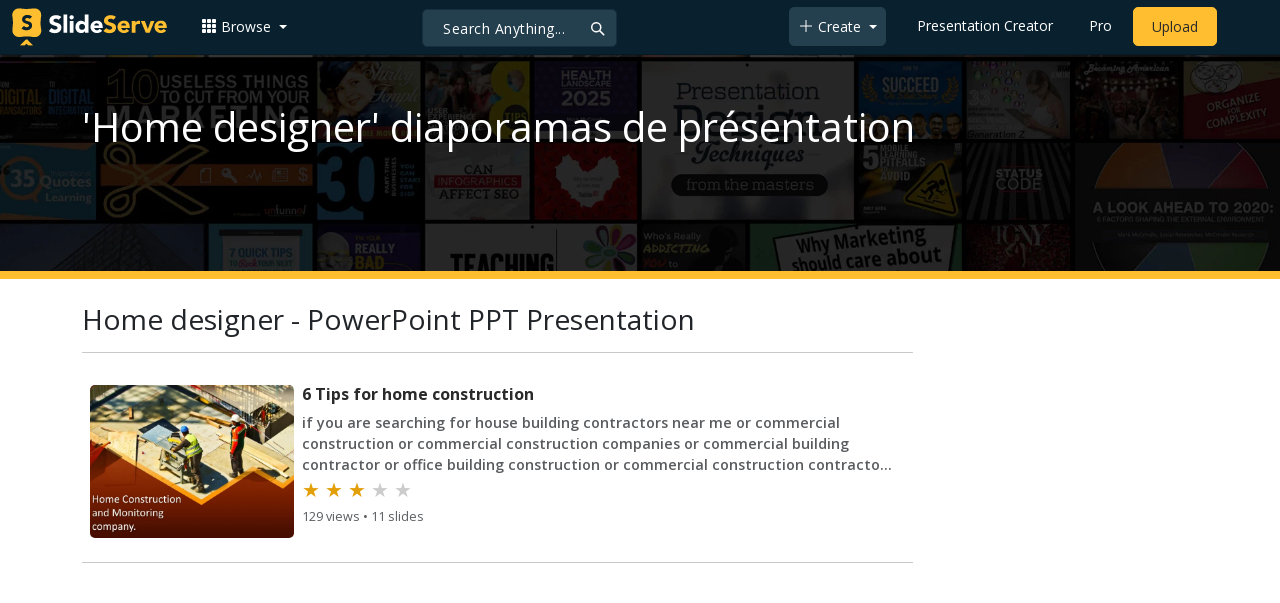

--- FILE ---
content_type: text/html; charset=utf-8
request_url: https://www.google.com/recaptcha/api2/aframe
body_size: 264
content:
<!DOCTYPE HTML><html><head><meta http-equiv="content-type" content="text/html; charset=UTF-8"></head><body><script nonce="YsFfxL5PotdFrsQYgpr-1w">/** Anti-fraud and anti-abuse applications only. See google.com/recaptcha */ try{var clients={'sodar':'https://pagead2.googlesyndication.com/pagead/sodar?'};window.addEventListener("message",function(a){try{if(a.source===window.parent){var b=JSON.parse(a.data);var c=clients[b['id']];if(c){var d=document.createElement('img');d.src=c+b['params']+'&rc='+(localStorage.getItem("rc::a")?sessionStorage.getItem("rc::b"):"");window.document.body.appendChild(d);sessionStorage.setItem("rc::e",parseInt(sessionStorage.getItem("rc::e")||0)+1);localStorage.setItem("rc::h",'1769259971982');}}}catch(b){}});window.parent.postMessage("_grecaptcha_ready", "*");}catch(b){}</script></body></html>